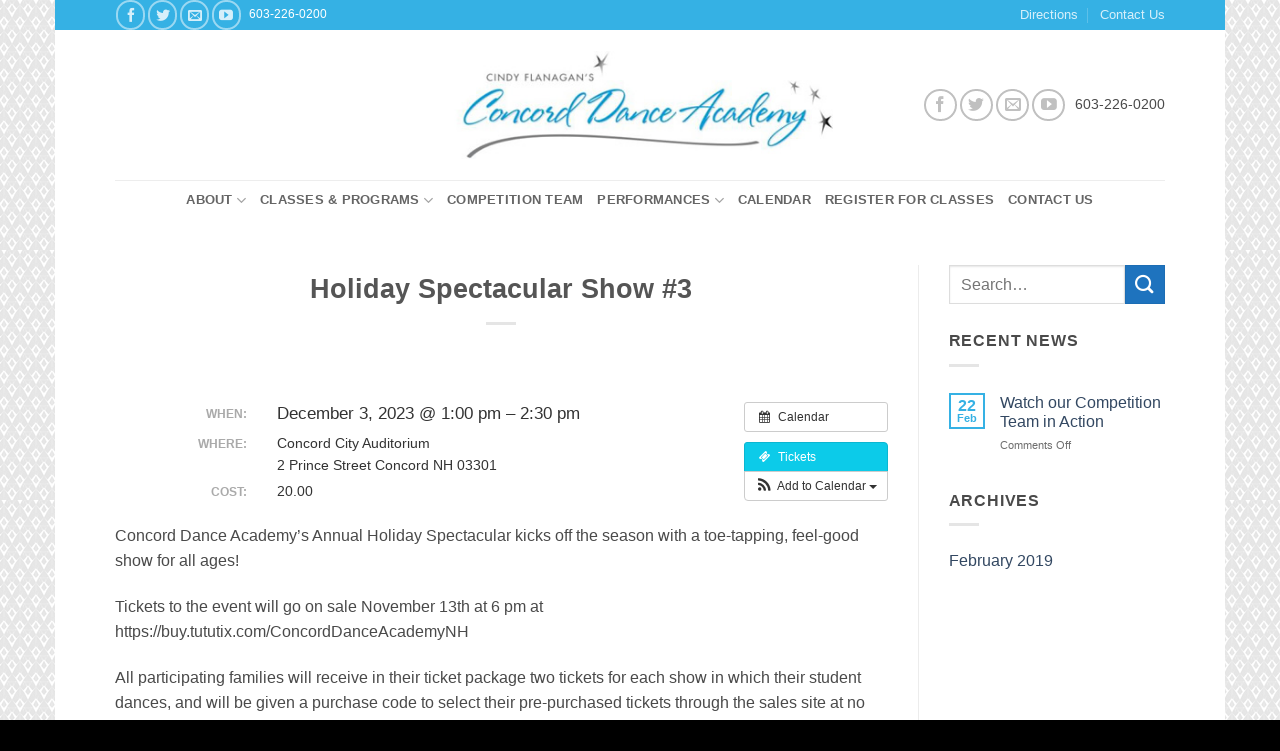

--- FILE ---
content_type: text/html; charset=UTF-8
request_url: https://concorddanceacademy.com/event/holiday-spectacular-show-3/?instance_id=587
body_size: 14446
content:
<!DOCTYPE html>
<html lang="en-US" class="loading-site no-js">
<head>
	<meta charset="UTF-8" />
	<link rel="profile" href="http://gmpg.org/xfn/11" />
	<link rel="pingback" href="https://concorddanceacademy.com/xmlrpc.php" />

	<script>(function(html){html.className = html.className.replace(/\bno-js\b/,'js')})(document.documentElement);</script>
<meta name='robots' content='index, follow, max-image-preview:large, max-snippet:-1, max-video-preview:-1' />
<meta name="viewport" content="width=device-width, initial-scale=1" />
	<!-- This site is optimized with the Yoast SEO plugin v26.7 - https://yoast.com/wordpress/plugins/seo/ -->
	<title>Holiday Spectacular Show #3 - Concord Dance Academy</title>
	<link rel="canonical" href="https://concorddanceacademy.com/event/holiday-spectacular-show-3/" />
	<meta property="og:locale" content="en_US" />
	<meta property="og:type" content="article" />
	<meta property="og:title" content="Holiday Spectacular Show #3 - Concord Dance Academy" />
	<meta property="og:description" content="When:  December 3, 2023 @ 1:00 pm – 2:30 pm     Where:  Concord City Auditorium, 2 Prince Street Concord NH 03301   Concord Dance Academy’s Annual Holiday Spectacular kicks off the season with a toe-tapping, feel-good show for all ages! Tickets to the event will go on sale November 13th at 6 pm at https://buy.tututix.com/ConcordDanceAcademyNH All participating [...]" />
	<meta property="og:url" content="https://concorddanceacademy.com/event/holiday-spectacular-show-3/" />
	<meta property="og:site_name" content="Concord Dance Academy" />
	<meta property="article:publisher" content="https://www.facebook.com/people/Concord-Dance-Academy/100063715084020/" />
	<meta name="twitter:label1" content="Est. reading time" />
	<meta name="twitter:data1" content="1 minute" />
	<script type="application/ld+json" class="yoast-schema-graph">{"@context":"https://schema.org","@graph":[{"@type":"WebPage","@id":"https://concorddanceacademy.com/event/holiday-spectacular-show-3/","url":"https://concorddanceacademy.com/event/holiday-spectacular-show-3/","name":"Holiday Spectacular Show #3 - Concord Dance Academy","isPartOf":{"@id":"https://concorddanceacademy.com/#website"},"datePublished":"2023-01-13T22:22:30+00:00","breadcrumb":{"@id":"https://concorddanceacademy.com/event/holiday-spectacular-show-3/#breadcrumb"},"inLanguage":"en-US","potentialAction":[{"@type":"ReadAction","target":["https://concorddanceacademy.com/event/holiday-spectacular-show-3/"]}]},{"@type":"BreadcrumbList","@id":"https://concorddanceacademy.com/event/holiday-spectacular-show-3/#breadcrumb","itemListElement":[{"@type":"ListItem","position":1,"name":"Home","item":"https://concorddanceacademy.com/"},{"@type":"ListItem","position":2,"name":"Events","item":"https://concorddanceacademy.com/event/"},{"@type":"ListItem","position":3,"name":"Holiday Spectacular Show #3"}]},{"@type":"WebSite","@id":"https://concorddanceacademy.com/#website","url":"https://concorddanceacademy.com/","name":"Concord Dance Academy","description":"Concord, NH&#039;s premiere dance education!","publisher":{"@id":"https://concorddanceacademy.com/#organization"},"potentialAction":[{"@type":"SearchAction","target":{"@type":"EntryPoint","urlTemplate":"https://concorddanceacademy.com/?s={search_term_string}"},"query-input":{"@type":"PropertyValueSpecification","valueRequired":true,"valueName":"search_term_string"}}],"inLanguage":"en-US"},{"@type":"Organization","@id":"https://concorddanceacademy.com/#organization","name":"Concord Dance Academy","url":"https://concorddanceacademy.com/","logo":{"@type":"ImageObject","inLanguage":"en-US","@id":"https://concorddanceacademy.com/#/schema/logo/image/","url":"https://concorddanceacademy.com/wp-content/uploads/cdalogosm.jpg","contentUrl":"https://concorddanceacademy.com/wp-content/uploads/cdalogosm.jpg","width":423,"height":118,"caption":"Concord Dance Academy"},"image":{"@id":"https://concorddanceacademy.com/#/schema/logo/image/"},"sameAs":["https://www.facebook.com/people/Concord-Dance-Academy/100063715084020/","https://x.com/ConcordDance"]}]}</script>
	<!-- / Yoast SEO plugin. -->


<link rel='dns-prefetch' href='//www.googletagmanager.com' />
<link rel='prefetch' href='https://concorddanceacademy.com/wp-content/themes/flatsome/assets/js/flatsome.js?ver=e2eddd6c228105dac048' />
<link rel='prefetch' href='https://concorddanceacademy.com/wp-content/themes/flatsome/assets/js/chunk.slider.js?ver=3.20.4' />
<link rel='prefetch' href='https://concorddanceacademy.com/wp-content/themes/flatsome/assets/js/chunk.popups.js?ver=3.20.4' />
<link rel='prefetch' href='https://concorddanceacademy.com/wp-content/themes/flatsome/assets/js/chunk.tooltips.js?ver=3.20.4' />
<link rel="alternate" type="application/rss+xml" title="Concord Dance Academy &raquo; Feed" href="https://concorddanceacademy.com/feed/" />
<link rel="alternate" type="application/rss+xml" title="Concord Dance Academy &raquo; Comments Feed" href="https://concorddanceacademy.com/comments/feed/" />
<link rel="alternate" title="oEmbed (JSON)" type="application/json+oembed" href="https://concorddanceacademy.com/wp-json/oembed/1.0/embed?url=https%3A%2F%2Fconcorddanceacademy.com%2Fevent%2Fholiday-spectacular-show-3%2F" />
<link rel="alternate" title="oEmbed (XML)" type="text/xml+oembed" href="https://concorddanceacademy.com/wp-json/oembed/1.0/embed?url=https%3A%2F%2Fconcorddanceacademy.com%2Fevent%2Fholiday-spectacular-show-3%2F&#038;format=xml" />
<style id='wp-img-auto-sizes-contain-inline-css' type='text/css'>
img:is([sizes=auto i],[sizes^="auto," i]){contain-intrinsic-size:3000px 1500px}
/*# sourceURL=wp-img-auto-sizes-contain-inline-css */
</style>
<link rel='stylesheet' id='ai1ec_style-css' href='//concorddanceacademy.com/wp-content/plugins/all-in-one-event-calendar/cache/d4723e90_ai1ec_parsed_css.css?ver=3.0.0' type='text/css' media='all' />
<style id='wp-emoji-styles-inline-css' type='text/css'>

	img.wp-smiley, img.emoji {
		display: inline !important;
		border: none !important;
		box-shadow: none !important;
		height: 1em !important;
		width: 1em !important;
		margin: 0 0.07em !important;
		vertical-align: -0.1em !important;
		background: none !important;
		padding: 0 !important;
	}
/*# sourceURL=wp-emoji-styles-inline-css */
</style>
<style id='wp-block-library-inline-css' type='text/css'>
:root{--wp-block-synced-color:#7a00df;--wp-block-synced-color--rgb:122,0,223;--wp-bound-block-color:var(--wp-block-synced-color);--wp-editor-canvas-background:#ddd;--wp-admin-theme-color:#007cba;--wp-admin-theme-color--rgb:0,124,186;--wp-admin-theme-color-darker-10:#006ba1;--wp-admin-theme-color-darker-10--rgb:0,107,160.5;--wp-admin-theme-color-darker-20:#005a87;--wp-admin-theme-color-darker-20--rgb:0,90,135;--wp-admin-border-width-focus:2px}@media (min-resolution:192dpi){:root{--wp-admin-border-width-focus:1.5px}}.wp-element-button{cursor:pointer}:root .has-very-light-gray-background-color{background-color:#eee}:root .has-very-dark-gray-background-color{background-color:#313131}:root .has-very-light-gray-color{color:#eee}:root .has-very-dark-gray-color{color:#313131}:root .has-vivid-green-cyan-to-vivid-cyan-blue-gradient-background{background:linear-gradient(135deg,#00d084,#0693e3)}:root .has-purple-crush-gradient-background{background:linear-gradient(135deg,#34e2e4,#4721fb 50%,#ab1dfe)}:root .has-hazy-dawn-gradient-background{background:linear-gradient(135deg,#faaca8,#dad0ec)}:root .has-subdued-olive-gradient-background{background:linear-gradient(135deg,#fafae1,#67a671)}:root .has-atomic-cream-gradient-background{background:linear-gradient(135deg,#fdd79a,#004a59)}:root .has-nightshade-gradient-background{background:linear-gradient(135deg,#330968,#31cdcf)}:root .has-midnight-gradient-background{background:linear-gradient(135deg,#020381,#2874fc)}:root{--wp--preset--font-size--normal:16px;--wp--preset--font-size--huge:42px}.has-regular-font-size{font-size:1em}.has-larger-font-size{font-size:2.625em}.has-normal-font-size{font-size:var(--wp--preset--font-size--normal)}.has-huge-font-size{font-size:var(--wp--preset--font-size--huge)}.has-text-align-center{text-align:center}.has-text-align-left{text-align:left}.has-text-align-right{text-align:right}.has-fit-text{white-space:nowrap!important}#end-resizable-editor-section{display:none}.aligncenter{clear:both}.items-justified-left{justify-content:flex-start}.items-justified-center{justify-content:center}.items-justified-right{justify-content:flex-end}.items-justified-space-between{justify-content:space-between}.screen-reader-text{border:0;clip-path:inset(50%);height:1px;margin:-1px;overflow:hidden;padding:0;position:absolute;width:1px;word-wrap:normal!important}.screen-reader-text:focus{background-color:#ddd;clip-path:none;color:#444;display:block;font-size:1em;height:auto;left:5px;line-height:normal;padding:15px 23px 14px;text-decoration:none;top:5px;width:auto;z-index:100000}html :where(.has-border-color){border-style:solid}html :where([style*=border-top-color]){border-top-style:solid}html :where([style*=border-right-color]){border-right-style:solid}html :where([style*=border-bottom-color]){border-bottom-style:solid}html :where([style*=border-left-color]){border-left-style:solid}html :where([style*=border-width]){border-style:solid}html :where([style*=border-top-width]){border-top-style:solid}html :where([style*=border-right-width]){border-right-style:solid}html :where([style*=border-bottom-width]){border-bottom-style:solid}html :where([style*=border-left-width]){border-left-style:solid}html :where(img[class*=wp-image-]){height:auto;max-width:100%}:where(figure){margin:0 0 1em}html :where(.is-position-sticky){--wp-admin--admin-bar--position-offset:var(--wp-admin--admin-bar--height,0px)}@media screen and (max-width:600px){html :where(.is-position-sticky){--wp-admin--admin-bar--position-offset:0px}}

/*# sourceURL=wp-block-library-inline-css */
</style><style id='global-styles-inline-css' type='text/css'>
:root{--wp--preset--aspect-ratio--square: 1;--wp--preset--aspect-ratio--4-3: 4/3;--wp--preset--aspect-ratio--3-4: 3/4;--wp--preset--aspect-ratio--3-2: 3/2;--wp--preset--aspect-ratio--2-3: 2/3;--wp--preset--aspect-ratio--16-9: 16/9;--wp--preset--aspect-ratio--9-16: 9/16;--wp--preset--color--black: #000000;--wp--preset--color--cyan-bluish-gray: #abb8c3;--wp--preset--color--white: #ffffff;--wp--preset--color--pale-pink: #f78da7;--wp--preset--color--vivid-red: #cf2e2e;--wp--preset--color--luminous-vivid-orange: #ff6900;--wp--preset--color--luminous-vivid-amber: #fcb900;--wp--preset--color--light-green-cyan: #7bdcb5;--wp--preset--color--vivid-green-cyan: #00d084;--wp--preset--color--pale-cyan-blue: #8ed1fc;--wp--preset--color--vivid-cyan-blue: #0693e3;--wp--preset--color--vivid-purple: #9b51e0;--wp--preset--color--primary: #35b1e4;--wp--preset--color--secondary: #1e73be;--wp--preset--color--success: #7a9c59;--wp--preset--color--alert: #b20000;--wp--preset--gradient--vivid-cyan-blue-to-vivid-purple: linear-gradient(135deg,rgb(6,147,227) 0%,rgb(155,81,224) 100%);--wp--preset--gradient--light-green-cyan-to-vivid-green-cyan: linear-gradient(135deg,rgb(122,220,180) 0%,rgb(0,208,130) 100%);--wp--preset--gradient--luminous-vivid-amber-to-luminous-vivid-orange: linear-gradient(135deg,rgb(252,185,0) 0%,rgb(255,105,0) 100%);--wp--preset--gradient--luminous-vivid-orange-to-vivid-red: linear-gradient(135deg,rgb(255,105,0) 0%,rgb(207,46,46) 100%);--wp--preset--gradient--very-light-gray-to-cyan-bluish-gray: linear-gradient(135deg,rgb(238,238,238) 0%,rgb(169,184,195) 100%);--wp--preset--gradient--cool-to-warm-spectrum: linear-gradient(135deg,rgb(74,234,220) 0%,rgb(151,120,209) 20%,rgb(207,42,186) 40%,rgb(238,44,130) 60%,rgb(251,105,98) 80%,rgb(254,248,76) 100%);--wp--preset--gradient--blush-light-purple: linear-gradient(135deg,rgb(255,206,236) 0%,rgb(152,150,240) 100%);--wp--preset--gradient--blush-bordeaux: linear-gradient(135deg,rgb(254,205,165) 0%,rgb(254,45,45) 50%,rgb(107,0,62) 100%);--wp--preset--gradient--luminous-dusk: linear-gradient(135deg,rgb(255,203,112) 0%,rgb(199,81,192) 50%,rgb(65,88,208) 100%);--wp--preset--gradient--pale-ocean: linear-gradient(135deg,rgb(255,245,203) 0%,rgb(182,227,212) 50%,rgb(51,167,181) 100%);--wp--preset--gradient--electric-grass: linear-gradient(135deg,rgb(202,248,128) 0%,rgb(113,206,126) 100%);--wp--preset--gradient--midnight: linear-gradient(135deg,rgb(2,3,129) 0%,rgb(40,116,252) 100%);--wp--preset--font-size--small: 13px;--wp--preset--font-size--medium: 20px;--wp--preset--font-size--large: 36px;--wp--preset--font-size--x-large: 42px;--wp--preset--spacing--20: 0.44rem;--wp--preset--spacing--30: 0.67rem;--wp--preset--spacing--40: 1rem;--wp--preset--spacing--50: 1.5rem;--wp--preset--spacing--60: 2.25rem;--wp--preset--spacing--70: 3.38rem;--wp--preset--spacing--80: 5.06rem;--wp--preset--shadow--natural: 6px 6px 9px rgba(0, 0, 0, 0.2);--wp--preset--shadow--deep: 12px 12px 50px rgba(0, 0, 0, 0.4);--wp--preset--shadow--sharp: 6px 6px 0px rgba(0, 0, 0, 0.2);--wp--preset--shadow--outlined: 6px 6px 0px -3px rgb(255, 255, 255), 6px 6px rgb(0, 0, 0);--wp--preset--shadow--crisp: 6px 6px 0px rgb(0, 0, 0);}:where(body) { margin: 0; }.wp-site-blocks > .alignleft { float: left; margin-right: 2em; }.wp-site-blocks > .alignright { float: right; margin-left: 2em; }.wp-site-blocks > .aligncenter { justify-content: center; margin-left: auto; margin-right: auto; }:where(.is-layout-flex){gap: 0.5em;}:where(.is-layout-grid){gap: 0.5em;}.is-layout-flow > .alignleft{float: left;margin-inline-start: 0;margin-inline-end: 2em;}.is-layout-flow > .alignright{float: right;margin-inline-start: 2em;margin-inline-end: 0;}.is-layout-flow > .aligncenter{margin-left: auto !important;margin-right: auto !important;}.is-layout-constrained > .alignleft{float: left;margin-inline-start: 0;margin-inline-end: 2em;}.is-layout-constrained > .alignright{float: right;margin-inline-start: 2em;margin-inline-end: 0;}.is-layout-constrained > .aligncenter{margin-left: auto !important;margin-right: auto !important;}.is-layout-constrained > :where(:not(.alignleft):not(.alignright):not(.alignfull)){margin-left: auto !important;margin-right: auto !important;}body .is-layout-flex{display: flex;}.is-layout-flex{flex-wrap: wrap;align-items: center;}.is-layout-flex > :is(*, div){margin: 0;}body .is-layout-grid{display: grid;}.is-layout-grid > :is(*, div){margin: 0;}body{padding-top: 0px;padding-right: 0px;padding-bottom: 0px;padding-left: 0px;}a:where(:not(.wp-element-button)){text-decoration: none;}:root :where(.wp-element-button, .wp-block-button__link){background-color: #32373c;border-width: 0;color: #fff;font-family: inherit;font-size: inherit;font-style: inherit;font-weight: inherit;letter-spacing: inherit;line-height: inherit;padding-top: calc(0.667em + 2px);padding-right: calc(1.333em + 2px);padding-bottom: calc(0.667em + 2px);padding-left: calc(1.333em + 2px);text-decoration: none;text-transform: inherit;}.has-black-color{color: var(--wp--preset--color--black) !important;}.has-cyan-bluish-gray-color{color: var(--wp--preset--color--cyan-bluish-gray) !important;}.has-white-color{color: var(--wp--preset--color--white) !important;}.has-pale-pink-color{color: var(--wp--preset--color--pale-pink) !important;}.has-vivid-red-color{color: var(--wp--preset--color--vivid-red) !important;}.has-luminous-vivid-orange-color{color: var(--wp--preset--color--luminous-vivid-orange) !important;}.has-luminous-vivid-amber-color{color: var(--wp--preset--color--luminous-vivid-amber) !important;}.has-light-green-cyan-color{color: var(--wp--preset--color--light-green-cyan) !important;}.has-vivid-green-cyan-color{color: var(--wp--preset--color--vivid-green-cyan) !important;}.has-pale-cyan-blue-color{color: var(--wp--preset--color--pale-cyan-blue) !important;}.has-vivid-cyan-blue-color{color: var(--wp--preset--color--vivid-cyan-blue) !important;}.has-vivid-purple-color{color: var(--wp--preset--color--vivid-purple) !important;}.has-primary-color{color: var(--wp--preset--color--primary) !important;}.has-secondary-color{color: var(--wp--preset--color--secondary) !important;}.has-success-color{color: var(--wp--preset--color--success) !important;}.has-alert-color{color: var(--wp--preset--color--alert) !important;}.has-black-background-color{background-color: var(--wp--preset--color--black) !important;}.has-cyan-bluish-gray-background-color{background-color: var(--wp--preset--color--cyan-bluish-gray) !important;}.has-white-background-color{background-color: var(--wp--preset--color--white) !important;}.has-pale-pink-background-color{background-color: var(--wp--preset--color--pale-pink) !important;}.has-vivid-red-background-color{background-color: var(--wp--preset--color--vivid-red) !important;}.has-luminous-vivid-orange-background-color{background-color: var(--wp--preset--color--luminous-vivid-orange) !important;}.has-luminous-vivid-amber-background-color{background-color: var(--wp--preset--color--luminous-vivid-amber) !important;}.has-light-green-cyan-background-color{background-color: var(--wp--preset--color--light-green-cyan) !important;}.has-vivid-green-cyan-background-color{background-color: var(--wp--preset--color--vivid-green-cyan) !important;}.has-pale-cyan-blue-background-color{background-color: var(--wp--preset--color--pale-cyan-blue) !important;}.has-vivid-cyan-blue-background-color{background-color: var(--wp--preset--color--vivid-cyan-blue) !important;}.has-vivid-purple-background-color{background-color: var(--wp--preset--color--vivid-purple) !important;}.has-primary-background-color{background-color: var(--wp--preset--color--primary) !important;}.has-secondary-background-color{background-color: var(--wp--preset--color--secondary) !important;}.has-success-background-color{background-color: var(--wp--preset--color--success) !important;}.has-alert-background-color{background-color: var(--wp--preset--color--alert) !important;}.has-black-border-color{border-color: var(--wp--preset--color--black) !important;}.has-cyan-bluish-gray-border-color{border-color: var(--wp--preset--color--cyan-bluish-gray) !important;}.has-white-border-color{border-color: var(--wp--preset--color--white) !important;}.has-pale-pink-border-color{border-color: var(--wp--preset--color--pale-pink) !important;}.has-vivid-red-border-color{border-color: var(--wp--preset--color--vivid-red) !important;}.has-luminous-vivid-orange-border-color{border-color: var(--wp--preset--color--luminous-vivid-orange) !important;}.has-luminous-vivid-amber-border-color{border-color: var(--wp--preset--color--luminous-vivid-amber) !important;}.has-light-green-cyan-border-color{border-color: var(--wp--preset--color--light-green-cyan) !important;}.has-vivid-green-cyan-border-color{border-color: var(--wp--preset--color--vivid-green-cyan) !important;}.has-pale-cyan-blue-border-color{border-color: var(--wp--preset--color--pale-cyan-blue) !important;}.has-vivid-cyan-blue-border-color{border-color: var(--wp--preset--color--vivid-cyan-blue) !important;}.has-vivid-purple-border-color{border-color: var(--wp--preset--color--vivid-purple) !important;}.has-primary-border-color{border-color: var(--wp--preset--color--primary) !important;}.has-secondary-border-color{border-color: var(--wp--preset--color--secondary) !important;}.has-success-border-color{border-color: var(--wp--preset--color--success) !important;}.has-alert-border-color{border-color: var(--wp--preset--color--alert) !important;}.has-vivid-cyan-blue-to-vivid-purple-gradient-background{background: var(--wp--preset--gradient--vivid-cyan-blue-to-vivid-purple) !important;}.has-light-green-cyan-to-vivid-green-cyan-gradient-background{background: var(--wp--preset--gradient--light-green-cyan-to-vivid-green-cyan) !important;}.has-luminous-vivid-amber-to-luminous-vivid-orange-gradient-background{background: var(--wp--preset--gradient--luminous-vivid-amber-to-luminous-vivid-orange) !important;}.has-luminous-vivid-orange-to-vivid-red-gradient-background{background: var(--wp--preset--gradient--luminous-vivid-orange-to-vivid-red) !important;}.has-very-light-gray-to-cyan-bluish-gray-gradient-background{background: var(--wp--preset--gradient--very-light-gray-to-cyan-bluish-gray) !important;}.has-cool-to-warm-spectrum-gradient-background{background: var(--wp--preset--gradient--cool-to-warm-spectrum) !important;}.has-blush-light-purple-gradient-background{background: var(--wp--preset--gradient--blush-light-purple) !important;}.has-blush-bordeaux-gradient-background{background: var(--wp--preset--gradient--blush-bordeaux) !important;}.has-luminous-dusk-gradient-background{background: var(--wp--preset--gradient--luminous-dusk) !important;}.has-pale-ocean-gradient-background{background: var(--wp--preset--gradient--pale-ocean) !important;}.has-electric-grass-gradient-background{background: var(--wp--preset--gradient--electric-grass) !important;}.has-midnight-gradient-background{background: var(--wp--preset--gradient--midnight) !important;}.has-small-font-size{font-size: var(--wp--preset--font-size--small) !important;}.has-medium-font-size{font-size: var(--wp--preset--font-size--medium) !important;}.has-large-font-size{font-size: var(--wp--preset--font-size--large) !important;}.has-x-large-font-size{font-size: var(--wp--preset--font-size--x-large) !important;}
/*# sourceURL=global-styles-inline-css */
</style>

<link rel='stylesheet' id='flatsome-main-css' href='https://concorddanceacademy.com/wp-content/themes/flatsome/assets/css/flatsome.css?ver=3.20.4' type='text/css' media='all' />
<style id='flatsome-main-inline-css' type='text/css'>
@font-face {
				font-family: "fl-icons";
				font-display: block;
				src: url(https://concorddanceacademy.com/wp-content/themes/flatsome/assets/css/icons/fl-icons.eot?v=3.20.4);
				src:
					url(https://concorddanceacademy.com/wp-content/themes/flatsome/assets/css/icons/fl-icons.eot#iefix?v=3.20.4) format("embedded-opentype"),
					url(https://concorddanceacademy.com/wp-content/themes/flatsome/assets/css/icons/fl-icons.woff2?v=3.20.4) format("woff2"),
					url(https://concorddanceacademy.com/wp-content/themes/flatsome/assets/css/icons/fl-icons.ttf?v=3.20.4) format("truetype"),
					url(https://concorddanceacademy.com/wp-content/themes/flatsome/assets/css/icons/fl-icons.woff?v=3.20.4) format("woff"),
					url(https://concorddanceacademy.com/wp-content/themes/flatsome/assets/css/icons/fl-icons.svg?v=3.20.4#fl-icons) format("svg");
			}
/*# sourceURL=flatsome-main-inline-css */
</style>
<link rel='stylesheet' id='flatsome-style-css' href='https://concorddanceacademy.com/wp-content/themes/flatsome/style.css?ver=3.20.4' type='text/css' media='all' />
<script type="text/javascript" src="https://concorddanceacademy.com/?ai1ec_render_js=event.js&amp;is_backend=false&amp;ver=3.0.0" id="ai1ec_requirejs-js"></script>
<script type="text/javascript" src="https://concorddanceacademy.com/wp-includes/js/jquery/jquery.min.js?ver=3.7.1" id="jquery-core-js"></script>
<script type="text/javascript" src="https://concorddanceacademy.com/wp-includes/js/jquery/jquery-migrate.min.js?ver=3.4.1" id="jquery-migrate-js"></script>

<!-- Google tag (gtag.js) snippet added by Site Kit -->
<!-- Google Analytics snippet added by Site Kit -->
<script type="text/javascript" src="https://www.googletagmanager.com/gtag/js?id=G-F9C5EMFY0J" id="google_gtagjs-js" async></script>
<script type="text/javascript" id="google_gtagjs-js-after">
/* <![CDATA[ */
window.dataLayer = window.dataLayer || [];function gtag(){dataLayer.push(arguments);}
gtag("set","linker",{"domains":["concorddanceacademy.com"]});
gtag("js", new Date());
gtag("set", "developer_id.dZTNiMT", true);
gtag("config", "G-F9C5EMFY0J");
//# sourceURL=google_gtagjs-js-after
/* ]]> */
</script>
<link rel="https://api.w.org/" href="https://concorddanceacademy.com/wp-json/" /><link rel="EditURI" type="application/rsd+xml" title="RSD" href="https://concorddanceacademy.com/xmlrpc.php?rsd" />

<link rel='shortlink' href='https://concorddanceacademy.com/?p=3582' />
<meta property="og:url" content="https://concorddanceacademy.com/event/holiday-spectacular-show-3/?instance_id=587" />
<meta property="og:title" content="Holiday Spectacular Show #3 (2023-12-03)" />
<meta property="og:type" content="article" />
<meta property="og:description" content="Concord Dance Academy’s Annual Holiday Spectacular kicks off the season with a toe-tapping, feel-good show for all ages!  Tickets to the event will go on sale November 13th at 6 pm at https://buy.tututix.com/ConcordDanceAcademyNH  All participating families will receive in their ticket package" />
<meta property="og:image" content="" />
<meta name="twitter:card" content="summary" />
<meta name="twitter:title" content="Holiday Spectacular Show #3 (2023-12-03)" />
<meta name="twitter:description" content="Concord Dance Academy’s Annual Holiday Spectacular kicks off the season with a toe-tapping, feel-good show for all ages!  Tickets to the event will go on sale November 13th at 6 pm at https://buy.tututix.com/ConcordDanceAcademyNH  All participating families will receive in their ticket package" />
<meta name="twitter:image" content="" />
<meta name="generator" content="Site Kit by Google 1.170.0" /><style id="custom-css" type="text/css">:root {--primary-color: #35b1e4;--fs-color-primary: #35b1e4;--fs-color-secondary: #1e73be;--fs-color-success: #7a9c59;--fs-color-alert: #b20000;--fs-color-base: #4a4a4a;--fs-experimental-link-color: #334862;--fs-experimental-link-color-hover: #111;}.tooltipster-base {--tooltip-color: #fff;--tooltip-bg-color: #000;}.off-canvas-right .mfp-content, .off-canvas-left .mfp-content {--drawer-width: 300px;}html{background-image: url('/wp-content/uploads/Diamond-Grey-Seamless-Pattern-For-Website-Background.jpg');}html{background-color:#000000!important;}.sticky-add-to-cart--active, #wrapper,#main,#main.dark{background-color: #ffffff}.header-main{height: 150px}#logo img{max-height: 150px}#logo{width:386px;}.header-top{min-height: 30px}.transparent .header-main{height: 90px}.transparent #logo img{max-height: 90px}.has-transparent + .page-title:first-of-type,.has-transparent + #main > .page-title,.has-transparent + #main > div > .page-title,.has-transparent + #main .page-header-wrapper:first-of-type .page-title{padding-top: 170px;}.header.show-on-scroll,.stuck .header-main{height:119px!important}.stuck #logo img{max-height: 119px!important}.header-bg-color {background-color: #ffffff}.header-bottom {background-color: #ffffff}.top-bar-nav > li > a{line-height: 16px }@media (max-width: 549px) {.header-main{height: 70px}#logo img{max-height: 70px}}.nav-dropdown-has-arrow.nav-dropdown-has-border li.has-dropdown:before{border-bottom-color: #e0e0e0;}.nav .nav-dropdown{border-color: #e0e0e0 }.nav-dropdown-has-arrow li.has-dropdown:after{border-bottom-color: #ffffff;}.nav .nav-dropdown{background-color: #ffffff}.footer-1{background-color: #35b1ea}.footer-2{background-color: #777}.absolute-footer, html{background-color: #444444}.nav-vertical-fly-out > li + li {border-top-width: 1px; border-top-style: solid;}/* Custom CSS */div {}.label-new.menu-item > a:after{content:"New";}.label-hot.menu-item > a:after{content:"Hot";}.label-sale.menu-item > a:after{content:"Sale";}.label-popular.menu-item > a:after{content:"Popular";}</style><style id="kirki-inline-styles"></style></head>

<body class="wp-singular ai1ec_event-template-default single single-ai1ec_event postid-3582 wp-theme-flatsome boxed lightbox nav-dropdown-has-arrow nav-dropdown-has-shadow nav-dropdown-has-border">


<a class="skip-link screen-reader-text" href="#main">Skip to content</a>

<div id="wrapper">

	
	<header id="header" class="header has-sticky sticky-jump">
		<div class="header-wrapper">
			<div id="top-bar" class="header-top hide-for-sticky nav-dark hide-for-medium">
    <div class="flex-row container">
      <div class="flex-col hide-for-medium flex-left">
          <ul class="nav nav-left medium-nav-center nav-small  nav-divided">
              <li class="html custom html_topbar_left"><div class="social-icons follow-icons" ><a href="http://www.facebook.com/pages/Concord-Dance-Academy/118629882861" target="_blank" data-label="Facebook" class="icon button circle is-outline tooltip facebook" title="Follow on Facebook" aria-label="Follow on Facebook" rel="noopener nofollow"><i class="icon-facebook" aria-hidden="true"></i></a><a href="http://twitter.com/ConcordDance" data-label="Twitter" target="_blank" class="icon button circle is-outline tooltip twitter" title="Follow on Twitter" aria-label="Follow on Twitter" rel="noopener nofollow"><i class="icon-twitter" aria-hidden="true"></i></a><a href="mailto:office@concorddanceacademy.com" data-label="E-mail" target="_blank" class="icon button circle is-outline tooltip email" title="Send us an email" aria-label="Send us an email" rel="nofollow noopener"><i class="icon-envelop" aria-hidden="true"></i></a><a href="https://www.youtube.com/channel/UCVZLt3ft-x-YWB5B3qaycsw" data-label="YouTube" target="_blank" class="icon button circle is-outline tooltip youtube" title="Follow on YouTube" aria-label="Follow on YouTube" rel="noopener nofollow"><i class="icon-youtube" aria-hidden="true"></i></a></div>  603-226-0200</li>          </ul>
      </div>

      <div class="flex-col hide-for-medium flex-center">
          <ul class="nav nav-center nav-small  nav-divided">
                        </ul>
      </div>

      <div class="flex-col hide-for-medium flex-right">
         <ul class="nav top-bar-nav nav-right nav-small  nav-divided">
              <li id="menu-item-15" class="menu-item menu-item-type-post_type menu-item-object-page menu-item-15 menu-item-design-default"><a href="https://concorddanceacademy.com/contact-us/" class="nav-top-link">Directions</a></li>
<li id="menu-item-40" class="menu-item menu-item-type-post_type menu-item-object-page menu-item-40 menu-item-design-default"><a href="https://concorddanceacademy.com/contact-us/" class="nav-top-link">Contact Us</a></li>
          </ul>
      </div>

      
    </div>
</div>
<div id="masthead" class="header-main show-logo-center">
      <div class="header-inner flex-row container logo-center medium-logo-center" role="navigation">

          <!-- Logo -->
          <div id="logo" class="flex-col logo">
            
<!-- Header logo -->
<a href="https://concorddanceacademy.com/" title="Concord Dance Academy - Concord, NH&#039;s premiere dance education!" rel="home">
		<img width="423" height="118" src="https://concorddanceacademy.com/wp-content/uploads/cdalogosm.jpg" class="header_logo header-logo" alt="Concord Dance Academy"/><img  width="423" height="118" src="https://concorddanceacademy.com/wp-content/uploads/cdalogosm.jpg" class="header-logo-dark" alt="Concord Dance Academy"/></a>
          </div>

          <!-- Mobile Left Elements -->
          <div class="flex-col show-for-medium flex-left">
            <ul class="mobile-nav nav nav-left ">
              <li class="nav-icon has-icon">
			<a href="#" class="is-small" data-open="#main-menu" data-pos="left" data-bg="main-menu-overlay" role="button" aria-label="Menu" aria-controls="main-menu" aria-expanded="false" aria-haspopup="dialog" data-flatsome-role-button>
			<i class="icon-menu" aria-hidden="true"></i>					</a>
	</li>
            </ul>
          </div>

          <!-- Left Elements -->
          <div class="flex-col hide-for-medium flex-left
            ">
            <ul class="header-nav header-nav-main nav nav-left  nav-size-90% nav-uppercase" >
                          </ul>
          </div>

          <!-- Right Elements -->
          <div class="flex-col hide-for-medium flex-right">
            <ul class="header-nav header-nav-main nav nav-right  nav-size-90% nav-uppercase">
              <li class="html custom html_top_right_text"><div class="social-icons follow-icons" ><a href="http://www.facebook.com/pages/Concord-Dance-Academy/118629882861" target="_blank" data-label="Facebook" class="icon button circle is-outline tooltip facebook" title="Follow on Facebook" aria-label="Follow on Facebook" rel="noopener nofollow"><i class="icon-facebook" aria-hidden="true"></i></a><a href="http://twitter.com/ConcordDance" data-label="Twitter" target="_blank" class="icon button circle is-outline tooltip twitter" title="Follow on Twitter" aria-label="Follow on Twitter" rel="noopener nofollow"><i class="icon-twitter" aria-hidden="true"></i></a><a href="mailto:office@concorddanceacademy.com" data-label="E-mail" target="_blank" class="icon button circle is-outline tooltip email" title="Send us an email" aria-label="Send us an email" rel="nofollow noopener"><i class="icon-envelop" aria-hidden="true"></i></a><a href="https://www.youtube.com/channel/UCVZLt3ft-x-YWB5B3qaycsw" data-label="YouTube" target="_blank" class="icon button circle is-outline tooltip youtube" title="Follow on YouTube" aria-label="Follow on YouTube" rel="noopener nofollow"><i class="icon-youtube" aria-hidden="true"></i></a></div>  603-226-0200</li>            </ul>
          </div>

          <!-- Mobile Right Elements -->
          <div class="flex-col show-for-medium flex-right">
            <ul class="mobile-nav nav nav-right ">
                          </ul>
          </div>

      </div>

            <div class="container"><div class="top-divider full-width"></div></div>
      </div>
<div id="wide-nav" class="header-bottom wide-nav flex-has-center hide-for-medium">
    <div class="flex-row container">

            
                        <div class="flex-col hide-for-medium flex-center">
                <ul class="nav header-nav header-bottom-nav nav-center  nav-uppercase">
                    <li id="menu-item-403" class="menu-item menu-item-type-custom menu-item-object-custom menu-item-has-children menu-item-403 menu-item-design-default has-dropdown"><a href="#" class="nav-top-link" aria-expanded="false" aria-haspopup="menu">About<i class="icon-angle-down" aria-hidden="true"></i></a>
<ul class="sub-menu nav-dropdown nav-dropdown-default">
	<li id="menu-item-402" class="menu-item menu-item-type-post_type menu-item-object-page menu-item-402"><a href="https://concorddanceacademy.com/about-us/">About CDA</a></li>
	<li id="menu-item-42" class="menu-item menu-item-type-post_type menu-item-object-page menu-item-42"><a href="https://concorddanceacademy.com/meet-the-instructors/">Meet the Instructors</a></li>
	<li id="menu-item-41" class="menu-item menu-item-type-post_type menu-item-object-page menu-item-41"><a href="https://concorddanceacademy.com/tour-the-school/">Tour the School</a></li>
	<li id="menu-item-43" class="menu-item menu-item-type-post_type menu-item-object-page menu-item-43"><a href="https://concorddanceacademy.com/video-clips/">Video Gallery</a></li>
	<li id="menu-item-789" class="menu-item menu-item-type-post_type menu-item-object-page menu-item-789"><a href="https://concorddanceacademy.com/studio-rentals/">Studio Rentals</a></li>
	<li id="menu-item-1329" class="menu-item menu-item-type-post_type menu-item-object-page menu-item-1329"><a href="https://concorddanceacademy.com/calendar/">Calendar</a></li>
	<li id="menu-item-308" class="menu-item menu-item-type-post_type menu-item-object-page current_page_parent menu-item-308"><a href="https://concorddanceacademy.com/news/">News</a></li>
</ul>
</li>
<li id="menu-item-50" class="menu-item menu-item-type-custom menu-item-object-custom menu-item-has-children menu-item-50 menu-item-design-default has-dropdown"><a href="#" class="nav-top-link" aria-expanded="false" aria-haspopup="menu">Classes &#038; Programs<i class="icon-angle-down" aria-hidden="true"></i></a>
<ul class="sub-menu nav-dropdown nav-dropdown-default">
	<li id="menu-item-48" class="menu-item menu-item-type-post_type menu-item-object-page menu-item-48"><a href="https://concorddanceacademy.com/fall-program/">School Year Program</a></li>
	<li id="menu-item-46" class="menu-item menu-item-type-post_type menu-item-object-page menu-item-46"><a href="https://concorddanceacademy.com/summer-program/">Summer Intensive</a></li>
	<li id="menu-item-47" class="menu-item menu-item-type-post_type menu-item-object-page menu-item-47"><a href="https://concorddanceacademy.com/dance-camp/">Dance Camp</a></li>
	<li id="menu-item-304" class="menu-item menu-item-type-post_type menu-item-object-page menu-item-304"><a href="https://concorddanceacademy.com/dress-code/">Dress Code</a></li>
	<li id="menu-item-422" class="menu-item menu-item-type-post_type menu-item-object-page menu-item-422"><a href="https://concorddanceacademy.com/tuition/">Tuition</a></li>
	<li id="menu-item-537" class="menu-item menu-item-type-post_type menu-item-object-page menu-item-537"><a href="https://concorddanceacademy.com/adult-classes/">Adult Classes</a></li>
</ul>
</li>
<li id="menu-item-45" class="menu-item menu-item-type-post_type menu-item-object-page menu-item-45 menu-item-design-default"><a href="https://concorddanceacademy.com/competition-program/" class="nav-top-link">Competition Team</a></li>
<li id="menu-item-305" class="menu-item menu-item-type-custom menu-item-object-custom menu-item-has-children menu-item-305 menu-item-design-default has-dropdown"><a href="#" class="nav-top-link" aria-expanded="false" aria-haspopup="menu">Performances<i class="icon-angle-down" aria-hidden="true"></i></a>
<ul class="sub-menu nav-dropdown nav-dropdown-default">
	<li id="menu-item-44" class="menu-item menu-item-type-post_type menu-item-object-page menu-item-44"><a href="https://concorddanceacademy.com/holiday-spectacular/">Holiday Spectacular</a></li>
	<li id="menu-item-49" class="menu-item menu-item-type-post_type menu-item-object-page menu-item-49"><a href="https://concorddanceacademy.com/recital-info/">Annual Recital</a></li>
</ul>
</li>
<li id="menu-item-2886" class="menu-item menu-item-type-post_type menu-item-object-page menu-item-2886 menu-item-design-default"><a href="https://concorddanceacademy.com/calendar/" class="nav-top-link">Calendar</a></li>
<li id="menu-item-584" class="menu-item menu-item-type-post_type menu-item-object-page menu-item-584 menu-item-design-default"><a href="https://concorddanceacademy.com/fall-program/" class="nav-top-link">Register for Classes</a></li>
<li id="menu-item-974" class="menu-item menu-item-type-post_type menu-item-object-page menu-item-974 menu-item-design-default"><a href="https://concorddanceacademy.com/contact-us/" class="nav-top-link">Contact Us</a></li>
                </ul>
            </div>
            
            
            
    </div>
</div>

<div class="header-bg-container fill"><div class="header-bg-image fill"></div><div class="header-bg-color fill"></div></div>		</div>
	</header>

	<div class="header-block block-html-after-header z-1" style="position:relative;top:-1px;"> </div>
	<main id="main" class="">

<div id="content" class="blog-wrapper blog-single page-wrapper">
	

<div class="row row-large row-divided ">

	<div class="large-9 col">
		


<article id="post-3582" class="post-3582 ai1ec_event type-ai1ec_event status-publish hentry">
	<div class="article-inner ">
		<header class="entry-header">
	<div class="entry-header-text entry-header-text-top text-center">
		<h6 class="entry-category is-xsmall"></h6><h1 class="entry-title">Holiday Spectacular Show #3</h1><div class="entry-divider is-divider small"></div>
	</div>
	</header>
		<div class="entry-content single-page">

	<div class="timely ai1ec-single-event
	ai1ec-event-id-3582
	ai1ec-event-instance-id-587
		">

<a id="ai1ec-event"></a>

<div class="ai1ec-actions">
	<div class="ai1ec-btn-group-vertical ai1ec-clearfix">
		<a class="ai1ec-calendar-link ai1ec-btn ai1ec-btn-default ai1ec-btn-sm
        ai1ec-tooltip-trigger "
    href="https://concorddanceacademy.com/calendar/"
    
    data-placement="left"
    title="View all events">
    <i class="ai1ec-fa ai1ec-fa-calendar ai1ec-fa-fw"></i>
    <span class="ai1ec-hidden-xs">Calendar</span>
</a>
	</div>

	<div class="ai1ec-btn-group-vertical ai1ec-clearfix">
					<a href="https&#x3A;&#x2F;&#x2F;buy.tututix.com&#x2F;ConcordDanceAcademyNH" target="_blank"
				class="ai1ec-tickets ai1ec-btn ai1ec-btn-sm ai1ec-btn-primary
					ai1ec-tooltip-trigger"
					title="Tickets"
					data-placement="left">
				<i class="ai1ec-fa ai1ec-fa-ticket ai1ec-fa-fw"></i>
				<span class="ai1ec-hidden-xs">
					Tickets
				</span>
			</a>
							<div class="ai1ec-subscribe-dropdown ai1ec-dropdown ai1ec-btn
	ai1ec-btn-default ai1ec-btn-sm">
	<span role="button" class="ai1ec-dropdown-toggle ai1ec-subscribe"
			data-toggle="ai1ec-dropdown">
		<i class="ai1ec-fa ai1ec-icon-rss ai1ec-fa-lg ai1ec-fa-fw"></i>
		<span class="ai1ec-hidden-xs">
							Add to Calendar
						<span class="ai1ec-caret"></span>
		</span>
	</span>
			<ul class="ai1ec-dropdown-menu ai1ec-pull-right" role="menu">
		<li>
			<a class="ai1ec-tooltip-trigger ai1ec-tooltip-auto" target="_blank"
				data-placement="left" title="Copy this URL for your own Timely calendar or click to add to your rich-text calendar"
				href="http&#x3A;&#x2F;&#x2F;concorddanceacademy.com&#x2F;&#x3F;plugin&#x3D;all-in-one-event-calendar&amp;controller&#x3D;ai1ec_exporter_controller&amp;action&#x3D;export_events&amp;ai1ec_post_ids&#x3D;3582">
				<i class="ai1ec-fa ai1ec-fa-lg ai1ec-fa-fw ai1ec-icon-timely"></i>
				Add to Timely Calendar
			</a>
		</li>
		<li>
			<a class="ai1ec-tooltip-trigger ai1ec-tooltip-auto" target="_blank"
			  data-placement="left" title="Subscribe to this calendar in your Google Calendar"
			  href="https://www.google.com/calendar/render?cid=http&#x25;3A&#x25;2F&#x25;2Fconcorddanceacademy.com&#x25;2F&#x25;3Fplugin&#x25;3Dall-in-one-event-calendar&#x25;26controller&#x25;3Dai1ec_exporter_controller&#x25;26action&#x25;3Dexport_events&#x25;26ai1ec_post_ids&#x25;3D3582&#x25;26no_html&#x25;3Dtrue&#x25;26&#x25;26">
				<i class="ai1ec-fa ai1ec-icon-google ai1ec-fa-lg ai1ec-fa-fw"></i>
				Add to Google
			</a>
		</li>
		<li>
			<a class="ai1ec-tooltip-trigger ai1ec-tooltip-auto" target="_blank"
			  data-placement="left" title="Subscribe to this calendar in MS Outlook"
			  href="webcal&#x3A;&#x2F;&#x2F;concorddanceacademy.com&#x2F;&#x3F;plugin&#x3D;all-in-one-event-calendar&amp;controller&#x3D;ai1ec_exporter_controller&amp;action&#x3D;export_events&amp;ai1ec_post_ids&#x3D;3582&amp;no_html&#x3D;true">
				<i class="ai1ec-fa ai1ec-icon-windows ai1ec-fa-lg ai1ec-fa-fw"></i>
				Add to Outlook
			</a>
		</li>
		<li>
			<a class="ai1ec-tooltip-trigger ai1ec-tooltip-auto" target="_blank"
			  data-placement="left" title="Subscribe to this calendar in Apple Calendar/iCal"
			  href="webcal&#x3A;&#x2F;&#x2F;concorddanceacademy.com&#x2F;&#x3F;plugin&#x3D;all-in-one-event-calendar&amp;controller&#x3D;ai1ec_exporter_controller&amp;action&#x3D;export_events&amp;ai1ec_post_ids&#x3D;3582&amp;no_html&#x3D;true">
				<i class="ai1ec-fa ai1ec-icon-apple ai1ec-fa-lg ai1ec-fa-fw"></i>
				Add to Apple Calendar
			</a>
		</li>
		<li>
						<a class="ai1ec-tooltip-trigger ai1ec-tooltip-auto"
			  data-placement="left" title="Subscribe to this calendar in another plain-text calendar"
			  href="http&#x3A;&#x2F;&#x2F;concorddanceacademy.com&#x2F;&#x3F;plugin&#x3D;all-in-one-event-calendar&amp;controller&#x3D;ai1ec_exporter_controller&amp;action&#x3D;export_events&amp;ai1ec_post_ids&#x3D;3582&amp;no_html&#x3D;true">
				<i class="ai1ec-fa ai1ec-icon-calendar ai1ec-fa-fw"></i>
				Add to other calendar
			</a>
		</li>
		<li>
			<a class="ai1ec-tooltip-trigger ai1ec-tooltip-auto"
			  data-placement="left" title=""
			  href="http&#x3A;&#x2F;&#x2F;concorddanceacademy.com&#x2F;&#x3F;plugin&#x3D;all-in-one-event-calendar&amp;controller&#x3D;ai1ec_exporter_controller&amp;action&#x3D;export_events&amp;ai1ec_post_ids&#x3D;3582&xml=true">
				<i class="ai1ec-fa ai1ec-fa-file-text ai1ec-fa-lg ai1ec-fa-fw"></i>
				Export to XML
			</a>
		</li>
	</ul>
</div>

			</div>

	</div>

			<div class="ai1ec-event-details ai1ec-clearfix">

	<div class="ai1ec-time ai1ec-row">
		<div class="ai1ec-field-label ai1ec-col-sm-3">When:</div>
		<div class="ai1ec-field-value ai1ec-col-sm-9 dt-duration">
			December 3, 2023 @ 1:00 pm – 2:30 pm
								</div>
		<div class="ai1ec-hidden dt-start">2023-12-03T13:00:00-05:00</div>
		<div class="ai1ec-hidden dt-end">2023-12-03T14:30:00-05:00</div>
	</div>

			<div class="ai1ec-location ai1ec-row">
			<div class="ai1ec-field-label ai1ec-col-sm-3">Where:</div>
			<div class="ai1ec-field-value ai1ec-col-sm-9 p-location">
				Concord City Auditorium<br />
2 Prince Street Concord NH 03301
			</div>
		</div>
	
			<div class="ai1ec-cost ai1ec-row">
			<div class="ai1ec-field-label ai1ec-col-sm-3">Cost:</div>
			<div class="ai1ec-field-value ai1ec-col-sm-9">
				20.00
			</div>
		</div>
	
	
	
	
	
				
				
	</div>
			
	
</div>
<p>Concord Dance Academy’s Annual Holiday Spectacular kicks off the season with a toe-tapping, feel-good show for all ages!</p>
<p>Tickets to the event will go on sale November 13th at 6 pm at https://buy.tututix.com/ConcordDanceAcademyNH</p>
<p>All participating families will receive in their ticket package two tickets for each show in which their student dances, and will be given a purchase code to select their pre-purchased tickets through the sales site at no additional charge.</p>
<p>Additional details are coming!</p>
<footer class="timely ai1ec-event-footer">
	</footer>

	
	<div class="blog-share text-center"><div class="is-divider medium"></div><div class="social-icons share-icons share-row relative icon-style-outline" ><a href="https://www.facebook.com/sharer.php?u=https://concorddanceacademy.com/event/holiday-spectacular-show-3/" data-label="Facebook" onclick="window.open(this.href,this.title,'width=500,height=500,top=300px,left=300px'); return false;" target="_blank" class="icon button circle is-outline tooltip facebook" title="Share on Facebook" aria-label="Share on Facebook" rel="noopener nofollow"><i class="icon-facebook" aria-hidden="true"></i></a><a href="https://twitter.com/share?url=https://concorddanceacademy.com/event/holiday-spectacular-show-3/" onclick="window.open(this.href,this.title,'width=500,height=500,top=300px,left=300px'); return false;" target="_blank" class="icon button circle is-outline tooltip twitter" title="Share on Twitter" aria-label="Share on Twitter" rel="noopener nofollow"><i class="icon-twitter" aria-hidden="true"></i></a><a href="mailto:?subject=Holiday%20Spectacular%20Show%20%233&body=Check%20this%20out%3A%20https%3A%2F%2Fconcorddanceacademy.com%2Fevent%2Fholiday-spectacular-show-3%2F" class="icon button circle is-outline tooltip email" title="Email to a Friend" aria-label="Email to a Friend" rel="nofollow"><i class="icon-envelop" aria-hidden="true"></i></a></div></div></div>

	<footer class="entry-meta text-center">
		This entry was posted in . Bookmark the <a href="https://concorddanceacademy.com/event/holiday-spectacular-show-3/" title="Permalink to Holiday Spectacular Show #3" rel="bookmark">permalink</a>.	</footer>


        <nav role="navigation" id="nav-below" class="navigation-post">
	<div class="flex-row next-prev-nav bt bb">
		<div class="flex-col flex-grow nav-prev text-left">
			    <div class="nav-previous"><a href="https://concorddanceacademy.com/event/holiday-spectacular-show-2/" rel="prev"><span class="hide-for-small"><i class="icon-angle-left" aria-hidden="true"></i></span> Holiday Spectacular Show #2</a></div>
		</div>
		<div class="flex-col flex-grow nav-next text-right">
			    <div class="nav-next"><a href="https://concorddanceacademy.com/event/first-day-of-comp-team-class-fall-2023/" rel="next">First Day of Comp Team Class Fall 2023 <span class="hide-for-small"><i class="icon-angle-right" aria-hidden="true"></i></span></a></div>		</div>
	</div>

	    </nav>

    	</div>
</article>



<div class="html-before-comments mb"> </div>
<div id="comments" class="comments-area">

	
	
	
	
</div>
	</div>
	<div class="post-sidebar large-3 col">
				<div id="secondary" class="widget-area " role="complementary">
		<aside id="search-2" class="widget widget_search"><form method="get" class="searchform" action="https://concorddanceacademy.com/" role="search">
		<div class="flex-row relative">
			<div class="flex-col flex-grow">
	   	   <input type="search" class="search-field mb-0" name="s" value="" id="s" placeholder="Search&hellip;" />
			</div>
			<div class="flex-col">
				<button type="submit" class="ux-search-submit submit-button secondary button icon mb-0" aria-label="Submit">
					<i class="icon-search" aria-hidden="true"></i>				</button>
			</div>
		</div>
    <div class="live-search-results text-left z-top"></div>
</form>
</aside>		<aside id="flatsome_recent_posts-2" class="widget flatsome_recent_posts">		<span class="widget-title "><span>RECENT NEWS</span></span><div class="is-divider small"></div>		<ul>		
		
		<li class="recent-blog-posts-li">
			<div class="flex-row recent-blog-posts align-top pt-half pb-half">
				<div class="flex-col mr-half">
					<div class="badge post-date badge-small badge-outline">
							<div class="badge-inner bg-fill" >
                                								<span class="post-date-day">22</span><br>
								<span class="post-date-month is-xsmall">Feb</span>
                                							</div>
					</div>
				</div>
				<div class="flex-col flex-grow">
					  <a href="https://concorddanceacademy.com/watch-our-competition-team-in-action/" title="Watch our Competition Team in Action">Watch our Competition Team in Action</a>
					  				   	  <span class="post_comments op-8 block is-xsmall"><span>Comments Off<span class="screen-reader-text"> on Watch our Competition Team in Action</span></span></span>
				</div>
			</div>
		</li>
				</ul>		</aside><aside id="archives-2" class="widget widget_archive"><span class="widget-title "><span>Archives</span></span><div class="is-divider small"></div>
			<ul>
					<li><a href='https://concorddanceacademy.com/2019/02/'>February 2019</a></li>
			</ul>

			</aside></div>
			</div>
</div>

</div>


</main>

<footer id="footer" class="footer-wrapper">

	 
<!-- FOOTER 1 -->
<div class="footer-widgets footer footer-1">
		<div class="row dark large-columns-4 mb-0">
	   				<div id="flatsome_recent_posts-3" class="col pb-0 widget flatsome_recent_posts">		<span class="widget-title">RECENT NEWS</span><div class="is-divider small"></div>		<ul>		
		
		<li class="recent-blog-posts-li">
			<div class="flex-row recent-blog-posts align-top pt-half pb-half">
				<div class="flex-col mr-half">
					<div class="badge post-date badge-small badge-outline">
							<div class="badge-inner bg-fill" >
                                								<span class="post-date-day">22</span><br>
								<span class="post-date-month is-xsmall">Feb</span>
                                							</div>
					</div>
				</div>
				<div class="flex-col flex-grow">
					  <a href="https://concorddanceacademy.com/watch-our-competition-team-in-action/" title="Watch our Competition Team in Action">Watch our Competition Team in Action</a>
					  				   	  <span class="post_comments op-8 block is-xsmall"><span>Comments Off<span class="screen-reader-text"> on Watch our Competition Team in Action</span></span></span>
				</div>
			</div>
		</li>
				</ul>		</div><div id="ai1ec_agenda_widget-2" class="col pb-0 widget widget_ai1ec_agenda_widget">

	<span class="widget-title">Upcoming Events</span><div class="is-divider small"></div>

<style>
<!--

-->
</style>
<div class="timely ai1ec-agenda-widget-view ai1ec-clearfix">

			<div>
													<div class="ai1ec-date
					">
					<a class="ai1ec-date-title ai1ec-load-view"
						href="https&#x3A;&#x2F;&#x2F;concorddanceacademy.com&#x2F;calendar&#x2F;action&#x7E;oneday&#x2F;exact_date&#x7E;1-17-2026&#x2F;">
						<div class="ai1ec-month">Jan</div>
						<div class="ai1ec-day">17</div>
						<div class="ai1ec-weekday">Sat</div>
											</a>
					<div class="ai1ec-date-events">
																					<div class="ai1ec-event
									ai1ec-event-id-4224
									ai1ec-event-instance-id-690
									ai1ec-allday">

									<a href="https&#x3A;&#x2F;&#x2F;concorddanceacademy.com&#x2F;event&#x2F;mock-competition-6&#x2F;&#x3F;instance_id&#x3D;690"
										class="ai1ec-popup-trigger ai1ec-load-event">
																					<span class="ai1ec-allday-badge">
												all-day
											</span>
										
										<span class="ai1ec-event-title">
											Mock Competition
																							<span class="ai1ec-event-location"
													>@ Concord Dance Academy</span>
																					</span>
									</a>

									<div class="ai1ec-popover ai1ec-popup 
	ai1ec-event-instance-id-690">

		
	<span class="ai1ec-popup-title">
		<a href="https&#x3A;&#x2F;&#x2F;concorddanceacademy.com&#x2F;event&#x2F;mock-competition-6&#x2F;&#x3F;instance_id&#x3D;690"
		   class="ai1ec-load-event"
			>Mock Competition</a>
					<span class="ai1ec-event-location"
				>@ Concord Dance Academy</span>
					</span>

	
	<div class="ai1ec-event-time">
					Jan 17 <span class="ai1ec-allday-badge">all-day</span>
			</div>

	
			<div class="ai1ec-popup-excerpt">CDA’s competition team will be holding their annual Mock Competition to prepare for the upcoming season in the upstairs room of the studio. Dancers should come prepared with all costume pieces and shoes in addition [...]</div>
	
</div>

								</div>
							 													 						 					</div>
				</div>
							<div class="ai1ec-date
					">
					<a class="ai1ec-date-title ai1ec-load-view"
						href="https&#x3A;&#x2F;&#x2F;concorddanceacademy.com&#x2F;calendar&#x2F;action&#x7E;oneday&#x2F;exact_date&#x7E;1-18-2026&#x2F;">
						<div class="ai1ec-month">Jan</div>
						<div class="ai1ec-day">18</div>
						<div class="ai1ec-weekday">Sun</div>
											</a>
					<div class="ai1ec-date-events">
																					<div class="ai1ec-event
									ai1ec-event-id-4225
									ai1ec-event-instance-id-691
									ai1ec-allday">

									<a href="https&#x3A;&#x2F;&#x2F;concorddanceacademy.com&#x2F;event&#x2F;mock-competition-day-2&#x2F;&#x3F;instance_id&#x3D;691"
										class="ai1ec-popup-trigger ai1ec-load-event">
																					<span class="ai1ec-allday-badge">
												all-day
											</span>
										
										<span class="ai1ec-event-title">
											Mock Competition Day 2
																							<span class="ai1ec-event-location"
													>@ Concord Dance Academy</span>
																					</span>
									</a>

									<div class="ai1ec-popover ai1ec-popup 
	ai1ec-event-instance-id-691">

		
	<span class="ai1ec-popup-title">
		<a href="https&#x3A;&#x2F;&#x2F;concorddanceacademy.com&#x2F;event&#x2F;mock-competition-day-2&#x2F;&#x3F;instance_id&#x3D;691"
		   class="ai1ec-load-event"
			>Mock Competition Day 2</a>
					<span class="ai1ec-event-location"
				>@ Concord Dance Academy</span>
					</span>

	
	<div class="ai1ec-event-time">
					Jan 18 <span class="ai1ec-allday-badge">all-day</span>
			</div>

	
			<div class="ai1ec-popup-excerpt">CDA’s competition team will be holding their annual Mock Competition to prepare for the upcoming season in the upstairs room of the studio. Dancers should come prepared with all costume pieces and shoes in addition [...]</div>
	
</div>

								</div>
							 													 						 					</div>
				</div>
							<div class="ai1ec-date
					">
					<a class="ai1ec-date-title ai1ec-load-view"
						href="https&#x3A;&#x2F;&#x2F;concorddanceacademy.com&#x2F;calendar&#x2F;action&#x7E;oneday&#x2F;exact_date&#x7E;1-19-2026&#x2F;">
						<div class="ai1ec-month">Jan</div>
						<div class="ai1ec-day">19</div>
						<div class="ai1ec-weekday">Mon</div>
											</a>
					<div class="ai1ec-date-events">
																					<div class="ai1ec-event
									ai1ec-event-id-4208
									ai1ec-event-instance-id-679
									ai1ec-allday">

									<a href="https&#x3A;&#x2F;&#x2F;concorddanceacademy.com&#x2F;event&#x2F;martin-luther-king-jr-day-2&#x2F;&#x3F;instance_id&#x3D;679"
										class="ai1ec-popup-trigger ai1ec-load-event">
																					<span class="ai1ec-allday-badge">
												all-day
											</span>
										
										<span class="ai1ec-event-title">
											Martin Luther King Jr. Day
																							<span class="ai1ec-event-location"
													>@ Concord Dance Academy</span>
																					</span>
									</a>

									<div class="ai1ec-popover ai1ec-popup 
	ai1ec-event-instance-id-679">

		
	<span class="ai1ec-popup-title">
		<a href="https&#x3A;&#x2F;&#x2F;concorddanceacademy.com&#x2F;event&#x2F;martin-luther-king-jr-day-2&#x2F;&#x3F;instance_id&#x3D;679"
		   class="ai1ec-load-event"
			>Martin Luther King Jr. Day</a>
					<span class="ai1ec-event-location"
				>@ Concord Dance Academy</span>
					</span>

	
	<div class="ai1ec-event-time">
					Jan 19 <span class="ai1ec-allday-badge">all-day</span>
			</div>

	
			<div class="ai1ec-popup-excerpt">Concord Dance Academy will be CLOSED for regular classes on Monday, January 19th and will resume Tuesday, January 20th.  Some additional competition team rehearsals may be called for this day, all students will be informed [...]</div>
	
</div>

								</div>
							 													 						 					</div>
				</div>
							<div class="ai1ec-date
					">
					<a class="ai1ec-date-title ai1ec-load-view"
						href="https&#x3A;&#x2F;&#x2F;concorddanceacademy.com&#x2F;calendar&#x2F;action&#x7E;oneday&#x2F;exact_date&#x7E;1-23-2026&#x2F;">
						<div class="ai1ec-month">Jan</div>
						<div class="ai1ec-day">23</div>
						<div class="ai1ec-weekday">Fri</div>
											</a>
					<div class="ai1ec-date-events">
																					<div class="ai1ec-event
									ai1ec-event-id-4407
									ai1ec-event-instance-id-713
									ai1ec-allday">

									<a href="https&#x3A;&#x2F;&#x2F;concorddanceacademy.com&#x2F;event&#x2F;starquest-3&#x2F;&#x3F;instance_id&#x3D;713"
										class="ai1ec-popup-trigger ai1ec-load-event">
																					<span class="ai1ec-allday-badge">
												all-day
											</span>
										
										<span class="ai1ec-event-title">
											Starquest
																							<span class="ai1ec-event-location"
													>@ J. Everett Collins Center for the Performing Arts</span>
																					</span>
									</a>

									<div class="ai1ec-popover ai1ec-popup 
	ai1ec-event-instance-id-713">

		
	<span class="ai1ec-popup-title">
		<a href="https&#x3A;&#x2F;&#x2F;concorddanceacademy.com&#x2F;event&#x2F;starquest-3&#x2F;&#x3F;instance_id&#x3D;713"
		   class="ai1ec-load-event"
			>Starquest</a>
					<span class="ai1ec-event-location"
				>@ J. Everett Collins Center for the Performing Arts</span>
					</span>

	
	<div class="ai1ec-event-time">
					Jan 23 – Jan 25 <span class="ai1ec-allday-badge">all-day</span>
			</div>

	
			<div class="ai1ec-popup-excerpt">Concord Dance Academy&#8217;s competition team will be competing at Starquest 1/23-1/25.</div>
	
</div>

								</div>
							 													 						 					</div>
				</div>
							<div class="ai1ec-date
					">
					<a class="ai1ec-date-title ai1ec-load-view"
						href="https&#x3A;&#x2F;&#x2F;concorddanceacademy.com&#x2F;calendar&#x2F;action&#x7E;oneday&#x2F;exact_date&#x7E;2-1-2026&#x2F;">
						<div class="ai1ec-month">Feb</div>
						<div class="ai1ec-day">1</div>
						<div class="ai1ec-weekday">Sun</div>
											</a>
					<div class="ai1ec-date-events">
																					<div class="ai1ec-event
									ai1ec-event-id-2352
									ai1ec-event-instance-id-307
									ai1ec-allday">

									<a href="https&#x3A;&#x2F;&#x2F;concorddanceacademy.com&#x2F;event&#x2F;monthly-tuition-due&#x2F;&#x3F;instance_id&#x3D;307"
										class="ai1ec-popup-trigger ai1ec-load-event">
																					<span class="ai1ec-allday-badge">
												all-day
											</span>
										
										<span class="ai1ec-event-title">
											Monthly Tuition Due
																					</span>
									</a>

									<div class="ai1ec-popover ai1ec-popup 
	ai1ec-event-instance-id-307">

		
	<span class="ai1ec-popup-title">
		<a href="https&#x3A;&#x2F;&#x2F;concorddanceacademy.com&#x2F;event&#x2F;monthly-tuition-due&#x2F;&#x3F;instance_id&#x3D;307"
		   class="ai1ec-load-event"
			>Monthly Tuition Due</a>
					</span>

	
	<div class="ai1ec-event-time">
					Feb 1 <span class="ai1ec-allday-badge">all-day</span>
			</div>

	
			<div class="ai1ec-popup-excerpt">Payable at the CDA Office &#8211; contact us for information on autopay options.  226-0200 or office@concorddanceacademy.com</div>
	
</div>

								</div>
							 													 						 					</div>
				</div>
							<div class="ai1ec-date
					">
					<a class="ai1ec-date-title ai1ec-load-view"
						href="https&#x3A;&#x2F;&#x2F;concorddanceacademy.com&#x2F;calendar&#x2F;action&#x7E;oneday&#x2F;exact_date&#x7E;2-6-2026&#x2F;">
						<div class="ai1ec-month">Feb</div>
						<div class="ai1ec-day">6</div>
						<div class="ai1ec-weekday">Fri</div>
											</a>
					<div class="ai1ec-date-events">
																					<div class="ai1ec-event
									ai1ec-event-id-4408
									ai1ec-event-instance-id-714
									ai1ec-allday">

									<a href="https&#x3A;&#x2F;&#x2F;concorddanceacademy.com&#x2F;event&#x2F;kar-2&#x2F;&#x3F;instance_id&#x3D;714"
										class="ai1ec-popup-trigger ai1ec-load-event">
																					<span class="ai1ec-allday-badge">
												all-day
											</span>
										
										<span class="ai1ec-event-title">
											KAR
																							<span class="ai1ec-event-location"
													>@ Windham High School</span>
																					</span>
									</a>

									<div class="ai1ec-popover ai1ec-popup 
	ai1ec-event-instance-id-714">

		
	<span class="ai1ec-popup-title">
		<a href="https&#x3A;&#x2F;&#x2F;concorddanceacademy.com&#x2F;event&#x2F;kar-2&#x2F;&#x3F;instance_id&#x3D;714"
		   class="ai1ec-load-event"
			>KAR</a>
					<span class="ai1ec-event-location"
				>@ Windham High School</span>
					</span>

	
	<div class="ai1ec-event-time">
					Feb 6 – Feb 8 <span class="ai1ec-allday-badge">all-day</span>
			</div>

	
			<div class="ai1ec-popup-excerpt">Concord Dance Academy&#8217;s competition team will be competing at KAR 2/6-2/8.</div>
	
</div>

								</div>
							 													 						 					</div>
				</div>
							<div class="ai1ec-date
					">
					<a class="ai1ec-date-title ai1ec-load-view"
						href="https&#x3A;&#x2F;&#x2F;concorddanceacademy.com&#x2F;calendar&#x2F;action&#x7E;oneday&#x2F;exact_date&#x7E;2-13-2026&#x2F;">
						<div class="ai1ec-month">Feb</div>
						<div class="ai1ec-day">13</div>
						<div class="ai1ec-weekday">Fri</div>
											</a>
					<div class="ai1ec-date-events">
																					<div class="ai1ec-event
									ai1ec-event-id-4409
									ai1ec-event-instance-id-715
									ai1ec-allday">

									<a href="https&#x3A;&#x2F;&#x2F;concorddanceacademy.com&#x2F;event&#x2F;edc-optional&#x2F;&#x3F;instance_id&#x3D;715"
										class="ai1ec-popup-trigger ai1ec-load-event">
																					<span class="ai1ec-allday-badge">
												all-day
											</span>
										
										<span class="ai1ec-event-title">
											EDC (Optional)
																							<span class="ai1ec-event-location"
													>@ Stockbridge Theater at Pinkerton Academy</span>
																					</span>
									</a>

									<div class="ai1ec-popover ai1ec-popup 
	ai1ec-event-instance-id-715">

		
	<span class="ai1ec-popup-title">
		<a href="https&#x3A;&#x2F;&#x2F;concorddanceacademy.com&#x2F;event&#x2F;edc-optional&#x2F;&#x3F;instance_id&#x3D;715"
		   class="ai1ec-load-event"
			>EDC (Optional)</a>
					<span class="ai1ec-event-location"
				>@ Stockbridge Theater at Pinkerton Academy</span>
					</span>

	
	<div class="ai1ec-event-time">
					Feb 13 – Feb 15 <span class="ai1ec-allday-badge">all-day</span>
			</div>

	
			<div class="ai1ec-popup-excerpt">Concord Dance Academy&#8217;s competition team will be competing at EDC 2/13-2/15.</div>
	
</div>

								</div>
							 													 						 					</div>
				</div>
							<div class="ai1ec-date
					">
					<a class="ai1ec-date-title ai1ec-load-view"
						href="https&#x3A;&#x2F;&#x2F;concorddanceacademy.com&#x2F;calendar&#x2F;action&#x7E;oneday&#x2F;exact_date&#x7E;2-22-2026&#x2F;">
						<div class="ai1ec-month">Feb</div>
						<div class="ai1ec-day">22</div>
						<div class="ai1ec-weekday">Sun</div>
											</a>
					<div class="ai1ec-date-events">
													 																					<div class="ai1ec-event
									ai1ec-event-id-4210
									ai1ec-event-instance-id-680
									">

									<a href="https&#x3A;&#x2F;&#x2F;concorddanceacademy.com&#x2F;event&#x2F;winter-break-cda-closed-3&#x2F;&#x3F;instance_id&#x3D;680"
										class="ai1ec-popup-trigger ai1ec-load-event">
																					<span class="ai1ec-event-time">
												12:12 am
											</span>
										
										<span class="ai1ec-event-title">
											Winter Break &ndash; CDA Closed
																					</span>
									</a>

									<div class="ai1ec-popover ai1ec-popup 
	ai1ec-event-instance-id-680">

		
	<span class="ai1ec-popup-title">
		<a href="https&#x3A;&#x2F;&#x2F;concorddanceacademy.com&#x2F;event&#x2F;winter-break-cda-closed-3&#x2F;&#x3F;instance_id&#x3D;680"
		   class="ai1ec-load-event"
			>Winter Break &ndash; CDA Closed</a>
					</span>

	
	<div class="ai1ec-event-time">
					Feb 22 @ 12:12 am – Mar 1 @ 1:12 am
			</div>

	
			<div class="ai1ec-popup-excerpt">CDA will be closed from Sunday, February 22nd through Sunday, March 1st for all classes and rehearsals.</div>
	
</div>

								</div>
							 						 					</div>
				</div>
							<div class="ai1ec-date
					">
					<a class="ai1ec-date-title ai1ec-load-view"
						href="https&#x3A;&#x2F;&#x2F;concorddanceacademy.com&#x2F;calendar&#x2F;action&#x7E;oneday&#x2F;exact_date&#x7E;3-1-2026&#x2F;">
						<div class="ai1ec-month">Mar</div>
						<div class="ai1ec-day">1</div>
						<div class="ai1ec-weekday">Sun</div>
											</a>
					<div class="ai1ec-date-events">
																					<div class="ai1ec-event
									ai1ec-event-id-2352
									ai1ec-event-instance-id-308
									ai1ec-allday">

									<a href="https&#x3A;&#x2F;&#x2F;concorddanceacademy.com&#x2F;event&#x2F;monthly-tuition-due&#x2F;&#x3F;instance_id&#x3D;308"
										class="ai1ec-popup-trigger ai1ec-load-event">
																					<span class="ai1ec-allday-badge">
												all-day
											</span>
										
										<span class="ai1ec-event-title">
											Monthly Tuition Due
																					</span>
									</a>

									<div class="ai1ec-popover ai1ec-popup 
	ai1ec-event-instance-id-308">

		
	<span class="ai1ec-popup-title">
		<a href="https&#x3A;&#x2F;&#x2F;concorddanceacademy.com&#x2F;event&#x2F;monthly-tuition-due&#x2F;&#x3F;instance_id&#x3D;308"
		   class="ai1ec-load-event"
			>Monthly Tuition Due</a>
					</span>

	
	<div class="ai1ec-event-time">
					Mar 1 <span class="ai1ec-allday-badge">all-day</span>
			</div>

	
			<div class="ai1ec-popup-excerpt">Payable at the CDA Office &#8211; contact us for information on autopay options.  226-0200 or office@concorddanceacademy.com</div>
	
</div>

								</div>
							 													 						 					</div>
				</div>
							<div class="ai1ec-date
					">
					<a class="ai1ec-date-title ai1ec-load-view"
						href="https&#x3A;&#x2F;&#x2F;concorddanceacademy.com&#x2F;calendar&#x2F;action&#x7E;oneday&#x2F;exact_date&#x7E;3-6-2026&#x2F;">
						<div class="ai1ec-month">Mar</div>
						<div class="ai1ec-day">6</div>
						<div class="ai1ec-weekday">Fri</div>
											</a>
					<div class="ai1ec-date-events">
																					<div class="ai1ec-event
									ai1ec-event-id-4410
									ai1ec-event-instance-id-716
									ai1ec-allday">

									<a href="https&#x3A;&#x2F;&#x2F;concorddanceacademy.com&#x2F;event&#x2F;showbiz-3&#x2F;&#x3F;instance_id&#x3D;716"
										class="ai1ec-popup-trigger ai1ec-load-event">
																					<span class="ai1ec-allday-badge">
												all-day
											</span>
										
										<span class="ai1ec-event-title">
											Showbiz
																							<span class="ai1ec-event-location"
													>@ Capital Center for the Arts</span>
																					</span>
									</a>

									<div class="ai1ec-popover ai1ec-popup 
	ai1ec-event-instance-id-716">

		
	<span class="ai1ec-popup-title">
		<a href="https&#x3A;&#x2F;&#x2F;concorddanceacademy.com&#x2F;event&#x2F;showbiz-3&#x2F;&#x3F;instance_id&#x3D;716"
		   class="ai1ec-load-event"
			>Showbiz</a>
					<span class="ai1ec-event-location"
				>@ Capital Center for the Arts</span>
					</span>

	
	<div class="ai1ec-event-time">
					Mar 6 – Mar 8 <span class="ai1ec-allday-badge">all-day</span>
			</div>

	
			<div class="ai1ec-popup-excerpt">Concord Dance Academy&#8217;s competition team will be competing at Showbiz 3/6-3/8.</div>
	
</div>

								</div>
							 													 						 					</div>
				</div>
			 		</div>
	 
			<div class="ai1ec-subscribe-buttons-widget">
							<a class="ai1ec-btn ai1ec-btn-default ai1ec-btn-xs ai1ec-pull-right
					ai1ec-calendar-link"
					href="https&#x3A;&#x2F;&#x2F;concorddanceacademy.com&#x2F;calendar&#x2F;">
					View Calendar
					<i class="ai1ec-fa ai1ec-fa-arrow-right"></i>
				</a>
			
					</div>
	 
</div>



</div><div id="text-3" class="col pb-0 widget widget_text"><span class="widget-title">Photos provided by</span><div class="is-divider small"></div>			<div class="textwidget"><h2><a href="http://www.mgledouxphotography.com/gallery/7112300_Uub6y" target="_blank">MG Ledoux Photography</a></h2></div>
		</div><div id="text-4" class="col pb-0 widget widget_text"><span class="widget-title">CDA is a Proud Member of:</span><div class="is-divider small"></div>			<div class="textwidget"><p><img decoding="async" src="/wp-content/uploads/CHAMBERLOGO_color__small_.jpg" /></p>
</div>
		</div>		</div>
</div>

<!-- FOOTER 2 -->

 

<div class="absolute-footer dark medium-text-center small-text-center">
  <div class="container clearfix">

          <div class="footer-secondary pull-right">
                  <div class="footer-text inline-block small-block">
            <div class="social-icons follow-icons" ><a href="http://www.facebook.com/pages/Concord-Dance-Academy/118629882861" target="_blank" data-label="Facebook" class="icon button circle is-outline tooltip facebook" title="Follow on Facebook" aria-label="Follow on Facebook" rel="noopener nofollow"><i class="icon-facebook" aria-hidden="true"></i></a><a href="http://twitter.com/ConcordDance" data-label="Twitter" target="_blank" class="icon button circle is-outline tooltip twitter" title="Follow on Twitter" aria-label="Follow on Twitter" rel="noopener nofollow"><i class="icon-twitter" aria-hidden="true"></i></a><a href="mailto:info@concorddanceacademy.com" data-label="E-mail" target="_blank" class="icon button circle is-outline tooltip email" title="Send us an email" aria-label="Send us an email" rel="nofollow noopener"><i class="icon-envelop" aria-hidden="true"></i></a><a href="https://www.youtube.com/channel/UCVZLt3ft-x-YWB5B3qaycsw" data-label="YouTube" target="_blank" class="icon button circle is-outline tooltip youtube" title="Follow on YouTube" aria-label="Follow on YouTube" rel="noopener nofollow"><i class="icon-youtube" aria-hidden="true"></i></a></div>          </div>
                      </div>
    
    <div class="footer-primary pull-left">
            <div class="copyright-footer">
        © <strong>Concord Dance Academy</strong>. All rights reserved. Website by Rock Solid Results.      </div>
          </div>
  </div>
</div>
<button type="button" id="top-link" class="back-to-top button icon invert plain fixed bottom z-1 is-outline circle hide-for-medium" aria-label="Go to top"><i class="icon-angle-up" aria-hidden="true"></i></button>
</footer>

</div>

<div id="main-menu" class="mobile-sidebar no-scrollbar mfp-hide">

	
	<div class="sidebar-menu no-scrollbar ">

		
					<ul class="nav nav-sidebar nav-vertical nav-uppercase" data-tab="1">
				<li class="menu-item menu-item-type-custom menu-item-object-custom menu-item-has-children menu-item-403"><a href="#">About</a>
<ul class="sub-menu nav-sidebar-ul children">
	<li class="menu-item menu-item-type-post_type menu-item-object-page menu-item-402"><a href="https://concorddanceacademy.com/about-us/">About CDA</a></li>
	<li class="menu-item menu-item-type-post_type menu-item-object-page menu-item-42"><a href="https://concorddanceacademy.com/meet-the-instructors/">Meet the Instructors</a></li>
	<li class="menu-item menu-item-type-post_type menu-item-object-page menu-item-41"><a href="https://concorddanceacademy.com/tour-the-school/">Tour the School</a></li>
	<li class="menu-item menu-item-type-post_type menu-item-object-page menu-item-43"><a href="https://concorddanceacademy.com/video-clips/">Video Gallery</a></li>
	<li class="menu-item menu-item-type-post_type menu-item-object-page menu-item-789"><a href="https://concorddanceacademy.com/studio-rentals/">Studio Rentals</a></li>
	<li class="menu-item menu-item-type-post_type menu-item-object-page menu-item-1329"><a href="https://concorddanceacademy.com/calendar/">Calendar</a></li>
	<li class="menu-item menu-item-type-post_type menu-item-object-page current_page_parent menu-item-308"><a href="https://concorddanceacademy.com/news/">News</a></li>
</ul>
</li>
<li class="menu-item menu-item-type-custom menu-item-object-custom menu-item-has-children menu-item-50"><a href="#">Classes &#038; Programs</a>
<ul class="sub-menu nav-sidebar-ul children">
	<li class="menu-item menu-item-type-post_type menu-item-object-page menu-item-48"><a href="https://concorddanceacademy.com/fall-program/">School Year Program</a></li>
	<li class="menu-item menu-item-type-post_type menu-item-object-page menu-item-46"><a href="https://concorddanceacademy.com/summer-program/">Summer Intensive</a></li>
	<li class="menu-item menu-item-type-post_type menu-item-object-page menu-item-47"><a href="https://concorddanceacademy.com/dance-camp/">Dance Camp</a></li>
	<li class="menu-item menu-item-type-post_type menu-item-object-page menu-item-304"><a href="https://concorddanceacademy.com/dress-code/">Dress Code</a></li>
	<li class="menu-item menu-item-type-post_type menu-item-object-page menu-item-422"><a href="https://concorddanceacademy.com/tuition/">Tuition</a></li>
	<li class="menu-item menu-item-type-post_type menu-item-object-page menu-item-537"><a href="https://concorddanceacademy.com/adult-classes/">Adult Classes</a></li>
</ul>
</li>
<li class="menu-item menu-item-type-post_type menu-item-object-page menu-item-45"><a href="https://concorddanceacademy.com/competition-program/">Competition Team</a></li>
<li class="menu-item menu-item-type-custom menu-item-object-custom menu-item-has-children menu-item-305"><a href="#">Performances</a>
<ul class="sub-menu nav-sidebar-ul children">
	<li class="menu-item menu-item-type-post_type menu-item-object-page menu-item-44"><a href="https://concorddanceacademy.com/holiday-spectacular/">Holiday Spectacular</a></li>
	<li class="menu-item menu-item-type-post_type menu-item-object-page menu-item-49"><a href="https://concorddanceacademy.com/recital-info/">Annual Recital</a></li>
</ul>
</li>
<li class="menu-item menu-item-type-post_type menu-item-object-page menu-item-2886"><a href="https://concorddanceacademy.com/calendar/">Calendar</a></li>
<li class="menu-item menu-item-type-post_type menu-item-object-page menu-item-584"><a href="https://concorddanceacademy.com/fall-program/">Register for Classes</a></li>
<li class="menu-item menu-item-type-post_type menu-item-object-page menu-item-974"><a href="https://concorddanceacademy.com/contact-us/">Contact Us</a></li>
<li class="html custom html_top_right_text"><div class="social-icons follow-icons" ><a href="http://www.facebook.com/pages/Concord-Dance-Academy/118629882861" target="_blank" data-label="Facebook" class="icon button circle is-outline tooltip facebook" title="Follow on Facebook" aria-label="Follow on Facebook" rel="noopener nofollow"><i class="icon-facebook" aria-hidden="true"></i></a><a href="http://twitter.com/ConcordDance" data-label="Twitter" target="_blank" class="icon button circle is-outline tooltip twitter" title="Follow on Twitter" aria-label="Follow on Twitter" rel="noopener nofollow"><i class="icon-twitter" aria-hidden="true"></i></a><a href="mailto:office@concorddanceacademy.com" data-label="E-mail" target="_blank" class="icon button circle is-outline tooltip email" title="Send us an email" aria-label="Send us an email" rel="nofollow noopener"><i class="icon-envelop" aria-hidden="true"></i></a><a href="https://www.youtube.com/channel/UCVZLt3ft-x-YWB5B3qaycsw" data-label="YouTube" target="_blank" class="icon button circle is-outline tooltip youtube" title="Follow on YouTube" aria-label="Follow on YouTube" rel="noopener nofollow"><i class="icon-youtube" aria-hidden="true"></i></a></div>  603-226-0200</li>			</ul>
		
		
	</div>

	
</div>
<script type="speculationrules">
{"prefetch":[{"source":"document","where":{"and":[{"href_matches":"/*"},{"not":{"href_matches":["/wp-*.php","/wp-admin/*","/wp-content/uploads/*","/wp-content/*","/wp-content/plugins/*","/wp-content/themes/flatsome/*","/*\\?(.+)"]}},{"not":{"selector_matches":"a[rel~=\"nofollow\"]"}},{"not":{"selector_matches":".no-prefetch, .no-prefetch a"}}]},"eagerness":"conservative"}]}
</script>
 <script type="text/javascript" src="https://concorddanceacademy.com/wp-content/themes/flatsome/assets/js/extensions/flatsome-live-search.js?ver=3.20.4" id="flatsome-live-search-js"></script>
<script type="text/javascript" src="https://concorddanceacademy.com/wp-includes/js/hoverIntent.min.js?ver=1.10.2" id="hoverIntent-js"></script>
<script type="text/javascript" id="flatsome-js-js-extra">
/* <![CDATA[ */
var flatsomeVars = {"theme":{"version":"3.20.4"},"ajaxurl":"https://concorddanceacademy.com/wp-admin/admin-ajax.php","rtl":"","sticky_height":"119","stickyHeaderHeight":"0","scrollPaddingTop":"0","assets_url":"https://concorddanceacademy.com/wp-content/themes/flatsome/assets/","lightbox":{"close_markup":"\u003Cbutton title=\"%title%\" type=\"button\" class=\"mfp-close\"\u003E\u003Csvg xmlns=\"http://www.w3.org/2000/svg\" width=\"28\" height=\"28\" viewBox=\"0 0 24 24\" fill=\"none\" stroke=\"currentColor\" stroke-width=\"2\" stroke-linecap=\"round\" stroke-linejoin=\"round\" class=\"feather feather-x\"\u003E\u003Cline x1=\"18\" y1=\"6\" x2=\"6\" y2=\"18\"\u003E\u003C/line\u003E\u003Cline x1=\"6\" y1=\"6\" x2=\"18\" y2=\"18\"\u003E\u003C/line\u003E\u003C/svg\u003E\u003C/button\u003E","close_btn_inside":false},"user":{"can_edit_pages":false},"i18n":{"mainMenu":"Main Menu","toggleButton":"Toggle"},"options":{"cookie_notice_version":"1","swatches_layout":false,"swatches_disable_deselect":false,"swatches_box_select_event":false,"swatches_box_behavior_selected":false,"swatches_box_update_urls":"1","swatches_box_reset":false,"swatches_box_reset_limited":false,"swatches_box_reset_extent":false,"swatches_box_reset_time":300,"search_result_latency":"0","header_nav_vertical_fly_out_frontpage":1}};
//# sourceURL=flatsome-js-js-extra
/* ]]> */
</script>
<script type="text/javascript" src="https://concorddanceacademy.com/wp-content/themes/flatsome/assets/js/flatsome.js?ver=e2eddd6c228105dac048" id="flatsome-js-js"></script>
<script id="wp-emoji-settings" type="application/json">
{"baseUrl":"https://s.w.org/images/core/emoji/17.0.2/72x72/","ext":".png","svgUrl":"https://s.w.org/images/core/emoji/17.0.2/svg/","svgExt":".svg","source":{"concatemoji":"https://concorddanceacademy.com/wp-includes/js/wp-emoji-release.min.js?ver=8c48f111831f6e93de14bab6c468e10e"}}
</script>
<script type="module">
/* <![CDATA[ */
/*! This file is auto-generated */
const a=JSON.parse(document.getElementById("wp-emoji-settings").textContent),o=(window._wpemojiSettings=a,"wpEmojiSettingsSupports"),s=["flag","emoji"];function i(e){try{var t={supportTests:e,timestamp:(new Date).valueOf()};sessionStorage.setItem(o,JSON.stringify(t))}catch(e){}}function c(e,t,n){e.clearRect(0,0,e.canvas.width,e.canvas.height),e.fillText(t,0,0);t=new Uint32Array(e.getImageData(0,0,e.canvas.width,e.canvas.height).data);e.clearRect(0,0,e.canvas.width,e.canvas.height),e.fillText(n,0,0);const a=new Uint32Array(e.getImageData(0,0,e.canvas.width,e.canvas.height).data);return t.every((e,t)=>e===a[t])}function p(e,t){e.clearRect(0,0,e.canvas.width,e.canvas.height),e.fillText(t,0,0);var n=e.getImageData(16,16,1,1);for(let e=0;e<n.data.length;e++)if(0!==n.data[e])return!1;return!0}function u(e,t,n,a){switch(t){case"flag":return n(e,"\ud83c\udff3\ufe0f\u200d\u26a7\ufe0f","\ud83c\udff3\ufe0f\u200b\u26a7\ufe0f")?!1:!n(e,"\ud83c\udde8\ud83c\uddf6","\ud83c\udde8\u200b\ud83c\uddf6")&&!n(e,"\ud83c\udff4\udb40\udc67\udb40\udc62\udb40\udc65\udb40\udc6e\udb40\udc67\udb40\udc7f","\ud83c\udff4\u200b\udb40\udc67\u200b\udb40\udc62\u200b\udb40\udc65\u200b\udb40\udc6e\u200b\udb40\udc67\u200b\udb40\udc7f");case"emoji":return!a(e,"\ud83e\u1fac8")}return!1}function f(e,t,n,a){let r;const o=(r="undefined"!=typeof WorkerGlobalScope&&self instanceof WorkerGlobalScope?new OffscreenCanvas(300,150):document.createElement("canvas")).getContext("2d",{willReadFrequently:!0}),s=(o.textBaseline="top",o.font="600 32px Arial",{});return e.forEach(e=>{s[e]=t(o,e,n,a)}),s}function r(e){var t=document.createElement("script");t.src=e,t.defer=!0,document.head.appendChild(t)}a.supports={everything:!0,everythingExceptFlag:!0},new Promise(t=>{let n=function(){try{var e=JSON.parse(sessionStorage.getItem(o));if("object"==typeof e&&"number"==typeof e.timestamp&&(new Date).valueOf()<e.timestamp+604800&&"object"==typeof e.supportTests)return e.supportTests}catch(e){}return null}();if(!n){if("undefined"!=typeof Worker&&"undefined"!=typeof OffscreenCanvas&&"undefined"!=typeof URL&&URL.createObjectURL&&"undefined"!=typeof Blob)try{var e="postMessage("+f.toString()+"("+[JSON.stringify(s),u.toString(),c.toString(),p.toString()].join(",")+"));",a=new Blob([e],{type:"text/javascript"});const r=new Worker(URL.createObjectURL(a),{name:"wpTestEmojiSupports"});return void(r.onmessage=e=>{i(n=e.data),r.terminate(),t(n)})}catch(e){}i(n=f(s,u,c,p))}t(n)}).then(e=>{for(const n in e)a.supports[n]=e[n],a.supports.everything=a.supports.everything&&a.supports[n],"flag"!==n&&(a.supports.everythingExceptFlag=a.supports.everythingExceptFlag&&a.supports[n]);var t;a.supports.everythingExceptFlag=a.supports.everythingExceptFlag&&!a.supports.flag,a.supports.everything||((t=a.source||{}).concatemoji?r(t.concatemoji):t.wpemoji&&t.twemoji&&(r(t.twemoji),r(t.wpemoji)))});
//# sourceURL=https://concorddanceacademy.com/wp-includes/js/wp-emoji-loader.min.js
/* ]]> */
</script>

</body>
</html>
